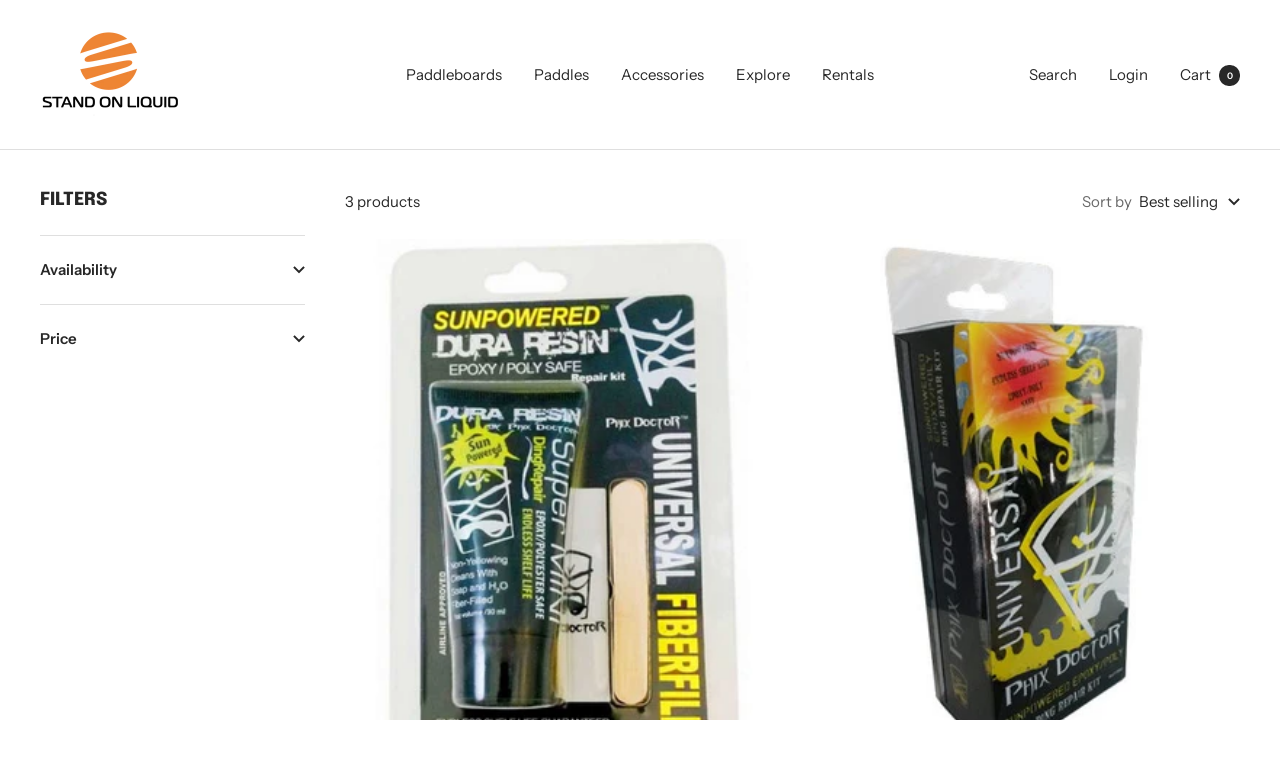

--- FILE ---
content_type: text/javascript
request_url: https://standonliquid.com/cdn/shop/t/16/assets/custom.js?v=167639537848865775061649357985
body_size: -595
content:
//# sourceMappingURL=/cdn/shop/t/16/assets/custom.js.map?v=167639537848865775061649357985
